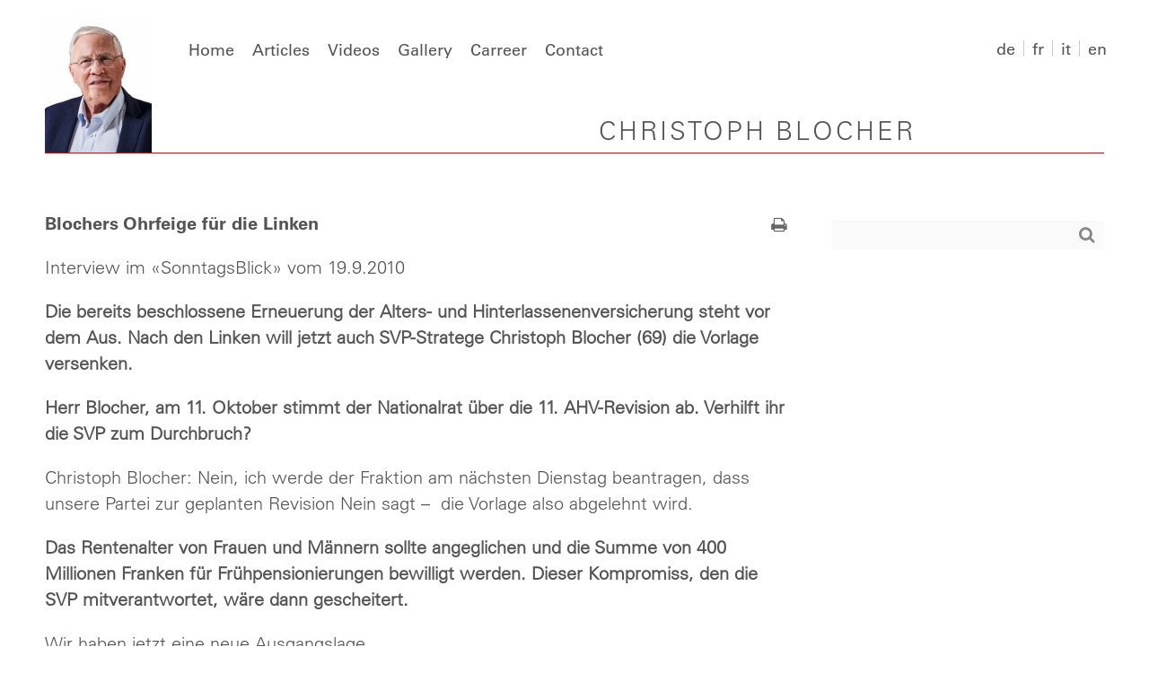

--- FILE ---
content_type: text/html; charset=UTF-8
request_url: https://www.blocher.ch/en/2010/09/19/blochers-ohrfeige-fur-die-linken/
body_size: 7285
content:
<!doctype html>
<html id="top" lang="en">
<head>
	<meta charset="utf-8"/>
	<meta name="viewport" content="width=device-width, initial-scale=1.0, maximum-scale=1.0, user-scalable=0">
	<title>Die offizielle Website von Christoph Blocher</title>
	<style type="text/css">body {display:none;}</style>
	<link type="image/png" rel="shortcut icon" href="https://www.blocher.ch/wp-content/themes/blocher3/img/favicon.png">
	<script type="text/javascript">
	/* <![CDATA[ */
	var template_directory_uri = 'https://www.blocher.ch/wp-content/themes/blocher3';
	/* ]]> */
	</script>
	<script src="https://www.blocher.ch/wp-content/themes/blocher3/js/polyfills.min.js"></script>
	<script src="https://www.blocher.ch/wp-content/themes/blocher3/js/cookie.min.js" async="async" defer="defer"></script>
	<script src="https://www.blocher.ch/wp-content/themes/blocher3/js/ajax.min.js"></script>
	<meta name='robots' content='max-image-preview:large' />
<link rel='dns-prefetch' href='//challenges.cloudflare.com' />
<link rel="alternate" title="oEmbed (JSON)" type="application/json+oembed" href="https://www.blocher.ch/en/wp-json/oembed/1.0/embed?url=https%3A%2F%2Fwww.blocher.ch%2Fen%2F2010%2F09%2F19%2Fblochers-ohrfeige-fur-die-linken%2F" />
<link rel="alternate" title="oEmbed (XML)" type="text/xml+oembed" href="https://www.blocher.ch/en/wp-json/oembed/1.0/embed?url=https%3A%2F%2Fwww.blocher.ch%2Fen%2F2010%2F09%2F19%2Fblochers-ohrfeige-fur-die-linken%2F&#038;format=xml" />
<style id='wp-img-auto-sizes-contain-inline-css' type='text/css'>
img:is([sizes=auto i],[sizes^="auto," i]){contain-intrinsic-size:3000px 1500px}
/*# sourceURL=wp-img-auto-sizes-contain-inline-css */
</style>
<style id='wp-block-library-inline-css' type='text/css'>
:root{--wp-block-synced-color:#7a00df;--wp-block-synced-color--rgb:122,0,223;--wp-bound-block-color:var(--wp-block-synced-color);--wp-editor-canvas-background:#ddd;--wp-admin-theme-color:#007cba;--wp-admin-theme-color--rgb:0,124,186;--wp-admin-theme-color-darker-10:#006ba1;--wp-admin-theme-color-darker-10--rgb:0,107,160.5;--wp-admin-theme-color-darker-20:#005a87;--wp-admin-theme-color-darker-20--rgb:0,90,135;--wp-admin-border-width-focus:2px}@media (min-resolution:192dpi){:root{--wp-admin-border-width-focus:1.5px}}.wp-element-button{cursor:pointer}:root .has-very-light-gray-background-color{background-color:#eee}:root .has-very-dark-gray-background-color{background-color:#313131}:root .has-very-light-gray-color{color:#eee}:root .has-very-dark-gray-color{color:#313131}:root .has-vivid-green-cyan-to-vivid-cyan-blue-gradient-background{background:linear-gradient(135deg,#00d084,#0693e3)}:root .has-purple-crush-gradient-background{background:linear-gradient(135deg,#34e2e4,#4721fb 50%,#ab1dfe)}:root .has-hazy-dawn-gradient-background{background:linear-gradient(135deg,#faaca8,#dad0ec)}:root .has-subdued-olive-gradient-background{background:linear-gradient(135deg,#fafae1,#67a671)}:root .has-atomic-cream-gradient-background{background:linear-gradient(135deg,#fdd79a,#004a59)}:root .has-nightshade-gradient-background{background:linear-gradient(135deg,#330968,#31cdcf)}:root .has-midnight-gradient-background{background:linear-gradient(135deg,#020381,#2874fc)}:root{--wp--preset--font-size--normal:16px;--wp--preset--font-size--huge:42px}.has-regular-font-size{font-size:1em}.has-larger-font-size{font-size:2.625em}.has-normal-font-size{font-size:var(--wp--preset--font-size--normal)}.has-huge-font-size{font-size:var(--wp--preset--font-size--huge)}.has-text-align-center{text-align:center}.has-text-align-left{text-align:left}.has-text-align-right{text-align:right}.has-fit-text{white-space:nowrap!important}#end-resizable-editor-section{display:none}.aligncenter{clear:both}.items-justified-left{justify-content:flex-start}.items-justified-center{justify-content:center}.items-justified-right{justify-content:flex-end}.items-justified-space-between{justify-content:space-between}.screen-reader-text{border:0;clip-path:inset(50%);height:1px;margin:-1px;overflow:hidden;padding:0;position:absolute;width:1px;word-wrap:normal!important}.screen-reader-text:focus{background-color:#ddd;clip-path:none;color:#444;display:block;font-size:1em;height:auto;left:5px;line-height:normal;padding:15px 23px 14px;text-decoration:none;top:5px;width:auto;z-index:100000}html :where(.has-border-color){border-style:solid}html :where([style*=border-top-color]){border-top-style:solid}html :where([style*=border-right-color]){border-right-style:solid}html :where([style*=border-bottom-color]){border-bottom-style:solid}html :where([style*=border-left-color]){border-left-style:solid}html :where([style*=border-width]){border-style:solid}html :where([style*=border-top-width]){border-top-style:solid}html :where([style*=border-right-width]){border-right-style:solid}html :where([style*=border-bottom-width]){border-bottom-style:solid}html :where([style*=border-left-width]){border-left-style:solid}html :where(img[class*=wp-image-]){height:auto;max-width:100%}:where(figure){margin:0 0 1em}html :where(.is-position-sticky){--wp-admin--admin-bar--position-offset:var(--wp-admin--admin-bar--height,0px)}@media screen and (max-width:600px){html :where(.is-position-sticky){--wp-admin--admin-bar--position-offset:0px}}

/*# sourceURL=wp-block-library-inline-css */
</style><style id='global-styles-inline-css' type='text/css'>
:root{--wp--preset--aspect-ratio--square: 1;--wp--preset--aspect-ratio--4-3: 4/3;--wp--preset--aspect-ratio--3-4: 3/4;--wp--preset--aspect-ratio--3-2: 3/2;--wp--preset--aspect-ratio--2-3: 2/3;--wp--preset--aspect-ratio--16-9: 16/9;--wp--preset--aspect-ratio--9-16: 9/16;--wp--preset--color--black: #000000;--wp--preset--color--cyan-bluish-gray: #abb8c3;--wp--preset--color--white: #ffffff;--wp--preset--color--pale-pink: #f78da7;--wp--preset--color--vivid-red: #cf2e2e;--wp--preset--color--luminous-vivid-orange: #ff6900;--wp--preset--color--luminous-vivid-amber: #fcb900;--wp--preset--color--light-green-cyan: #7bdcb5;--wp--preset--color--vivid-green-cyan: #00d084;--wp--preset--color--pale-cyan-blue: #8ed1fc;--wp--preset--color--vivid-cyan-blue: #0693e3;--wp--preset--color--vivid-purple: #9b51e0;--wp--preset--gradient--vivid-cyan-blue-to-vivid-purple: linear-gradient(135deg,rgb(6,147,227) 0%,rgb(155,81,224) 100%);--wp--preset--gradient--light-green-cyan-to-vivid-green-cyan: linear-gradient(135deg,rgb(122,220,180) 0%,rgb(0,208,130) 100%);--wp--preset--gradient--luminous-vivid-amber-to-luminous-vivid-orange: linear-gradient(135deg,rgb(252,185,0) 0%,rgb(255,105,0) 100%);--wp--preset--gradient--luminous-vivid-orange-to-vivid-red: linear-gradient(135deg,rgb(255,105,0) 0%,rgb(207,46,46) 100%);--wp--preset--gradient--very-light-gray-to-cyan-bluish-gray: linear-gradient(135deg,rgb(238,238,238) 0%,rgb(169,184,195) 100%);--wp--preset--gradient--cool-to-warm-spectrum: linear-gradient(135deg,rgb(74,234,220) 0%,rgb(151,120,209) 20%,rgb(207,42,186) 40%,rgb(238,44,130) 60%,rgb(251,105,98) 80%,rgb(254,248,76) 100%);--wp--preset--gradient--blush-light-purple: linear-gradient(135deg,rgb(255,206,236) 0%,rgb(152,150,240) 100%);--wp--preset--gradient--blush-bordeaux: linear-gradient(135deg,rgb(254,205,165) 0%,rgb(254,45,45) 50%,rgb(107,0,62) 100%);--wp--preset--gradient--luminous-dusk: linear-gradient(135deg,rgb(255,203,112) 0%,rgb(199,81,192) 50%,rgb(65,88,208) 100%);--wp--preset--gradient--pale-ocean: linear-gradient(135deg,rgb(255,245,203) 0%,rgb(182,227,212) 50%,rgb(51,167,181) 100%);--wp--preset--gradient--electric-grass: linear-gradient(135deg,rgb(202,248,128) 0%,rgb(113,206,126) 100%);--wp--preset--gradient--midnight: linear-gradient(135deg,rgb(2,3,129) 0%,rgb(40,116,252) 100%);--wp--preset--font-size--small: 13px;--wp--preset--font-size--medium: 20px;--wp--preset--font-size--large: 36px;--wp--preset--font-size--x-large: 42px;--wp--preset--spacing--20: 0.44rem;--wp--preset--spacing--30: 0.67rem;--wp--preset--spacing--40: 1rem;--wp--preset--spacing--50: 1.5rem;--wp--preset--spacing--60: 2.25rem;--wp--preset--spacing--70: 3.38rem;--wp--preset--spacing--80: 5.06rem;--wp--preset--shadow--natural: 6px 6px 9px rgba(0, 0, 0, 0.2);--wp--preset--shadow--deep: 12px 12px 50px rgba(0, 0, 0, 0.4);--wp--preset--shadow--sharp: 6px 6px 0px rgba(0, 0, 0, 0.2);--wp--preset--shadow--outlined: 6px 6px 0px -3px rgb(255, 255, 255), 6px 6px rgb(0, 0, 0);--wp--preset--shadow--crisp: 6px 6px 0px rgb(0, 0, 0);}:where(.is-layout-flex){gap: 0.5em;}:where(.is-layout-grid){gap: 0.5em;}body .is-layout-flex{display: flex;}.is-layout-flex{flex-wrap: wrap;align-items: center;}.is-layout-flex > :is(*, div){margin: 0;}body .is-layout-grid{display: grid;}.is-layout-grid > :is(*, div){margin: 0;}:where(.wp-block-columns.is-layout-flex){gap: 2em;}:where(.wp-block-columns.is-layout-grid){gap: 2em;}:where(.wp-block-post-template.is-layout-flex){gap: 1.25em;}:where(.wp-block-post-template.is-layout-grid){gap: 1.25em;}.has-black-color{color: var(--wp--preset--color--black) !important;}.has-cyan-bluish-gray-color{color: var(--wp--preset--color--cyan-bluish-gray) !important;}.has-white-color{color: var(--wp--preset--color--white) !important;}.has-pale-pink-color{color: var(--wp--preset--color--pale-pink) !important;}.has-vivid-red-color{color: var(--wp--preset--color--vivid-red) !important;}.has-luminous-vivid-orange-color{color: var(--wp--preset--color--luminous-vivid-orange) !important;}.has-luminous-vivid-amber-color{color: var(--wp--preset--color--luminous-vivid-amber) !important;}.has-light-green-cyan-color{color: var(--wp--preset--color--light-green-cyan) !important;}.has-vivid-green-cyan-color{color: var(--wp--preset--color--vivid-green-cyan) !important;}.has-pale-cyan-blue-color{color: var(--wp--preset--color--pale-cyan-blue) !important;}.has-vivid-cyan-blue-color{color: var(--wp--preset--color--vivid-cyan-blue) !important;}.has-vivid-purple-color{color: var(--wp--preset--color--vivid-purple) !important;}.has-black-background-color{background-color: var(--wp--preset--color--black) !important;}.has-cyan-bluish-gray-background-color{background-color: var(--wp--preset--color--cyan-bluish-gray) !important;}.has-white-background-color{background-color: var(--wp--preset--color--white) !important;}.has-pale-pink-background-color{background-color: var(--wp--preset--color--pale-pink) !important;}.has-vivid-red-background-color{background-color: var(--wp--preset--color--vivid-red) !important;}.has-luminous-vivid-orange-background-color{background-color: var(--wp--preset--color--luminous-vivid-orange) !important;}.has-luminous-vivid-amber-background-color{background-color: var(--wp--preset--color--luminous-vivid-amber) !important;}.has-light-green-cyan-background-color{background-color: var(--wp--preset--color--light-green-cyan) !important;}.has-vivid-green-cyan-background-color{background-color: var(--wp--preset--color--vivid-green-cyan) !important;}.has-pale-cyan-blue-background-color{background-color: var(--wp--preset--color--pale-cyan-blue) !important;}.has-vivid-cyan-blue-background-color{background-color: var(--wp--preset--color--vivid-cyan-blue) !important;}.has-vivid-purple-background-color{background-color: var(--wp--preset--color--vivid-purple) !important;}.has-black-border-color{border-color: var(--wp--preset--color--black) !important;}.has-cyan-bluish-gray-border-color{border-color: var(--wp--preset--color--cyan-bluish-gray) !important;}.has-white-border-color{border-color: var(--wp--preset--color--white) !important;}.has-pale-pink-border-color{border-color: var(--wp--preset--color--pale-pink) !important;}.has-vivid-red-border-color{border-color: var(--wp--preset--color--vivid-red) !important;}.has-luminous-vivid-orange-border-color{border-color: var(--wp--preset--color--luminous-vivid-orange) !important;}.has-luminous-vivid-amber-border-color{border-color: var(--wp--preset--color--luminous-vivid-amber) !important;}.has-light-green-cyan-border-color{border-color: var(--wp--preset--color--light-green-cyan) !important;}.has-vivid-green-cyan-border-color{border-color: var(--wp--preset--color--vivid-green-cyan) !important;}.has-pale-cyan-blue-border-color{border-color: var(--wp--preset--color--pale-cyan-blue) !important;}.has-vivid-cyan-blue-border-color{border-color: var(--wp--preset--color--vivid-cyan-blue) !important;}.has-vivid-purple-border-color{border-color: var(--wp--preset--color--vivid-purple) !important;}.has-vivid-cyan-blue-to-vivid-purple-gradient-background{background: var(--wp--preset--gradient--vivid-cyan-blue-to-vivid-purple) !important;}.has-light-green-cyan-to-vivid-green-cyan-gradient-background{background: var(--wp--preset--gradient--light-green-cyan-to-vivid-green-cyan) !important;}.has-luminous-vivid-amber-to-luminous-vivid-orange-gradient-background{background: var(--wp--preset--gradient--luminous-vivid-amber-to-luminous-vivid-orange) !important;}.has-luminous-vivid-orange-to-vivid-red-gradient-background{background: var(--wp--preset--gradient--luminous-vivid-orange-to-vivid-red) !important;}.has-very-light-gray-to-cyan-bluish-gray-gradient-background{background: var(--wp--preset--gradient--very-light-gray-to-cyan-bluish-gray) !important;}.has-cool-to-warm-spectrum-gradient-background{background: var(--wp--preset--gradient--cool-to-warm-spectrum) !important;}.has-blush-light-purple-gradient-background{background: var(--wp--preset--gradient--blush-light-purple) !important;}.has-blush-bordeaux-gradient-background{background: var(--wp--preset--gradient--blush-bordeaux) !important;}.has-luminous-dusk-gradient-background{background: var(--wp--preset--gradient--luminous-dusk) !important;}.has-pale-ocean-gradient-background{background: var(--wp--preset--gradient--pale-ocean) !important;}.has-electric-grass-gradient-background{background: var(--wp--preset--gradient--electric-grass) !important;}.has-midnight-gradient-background{background: var(--wp--preset--gradient--midnight) !important;}.has-small-font-size{font-size: var(--wp--preset--font-size--small) !important;}.has-medium-font-size{font-size: var(--wp--preset--font-size--medium) !important;}.has-large-font-size{font-size: var(--wp--preset--font-size--large) !important;}.has-x-large-font-size{font-size: var(--wp--preset--font-size--x-large) !important;}
/*# sourceURL=global-styles-inline-css */
</style>

<style id='classic-theme-styles-inline-css' type='text/css'>
/*! This file is auto-generated */
.wp-block-button__link{color:#fff;background-color:#32373c;border-radius:9999px;box-shadow:none;text-decoration:none;padding:calc(.667em + 2px) calc(1.333em + 2px);font-size:1.125em}.wp-block-file__button{background:#32373c;color:#fff;text-decoration:none}
/*# sourceURL=/wp-includes/css/classic-themes.min.css */
</style>
<link rel='stylesheet' id='contact-form-7-css' href='https://www.blocher.ch/wp-content/plugins/contact-form-7/includes/css/styles.css?ver=6.1.4' type='text/css' media='all' />
<link rel='stylesheet' id='upcoming-events-lists-css' href='https://www.blocher.ch/wp-content/plugins/upcoming-events/assets/css/style.css?ver=6.9' type='text/css' media='all' />
<link rel='stylesheet' id='searchwp-live-search-css' href='https://www.blocher.ch/wp-content/plugins/searchwp-live-ajax-search/assets/styles/style.min.css?ver=1.8.7' type='text/css' media='all' />
<style id='searchwp-live-search-inline-css' type='text/css'>
.searchwp-live-search-result .searchwp-live-search-result--title a {
  font-size: 16px;
}
.searchwp-live-search-result .searchwp-live-search-result--price {
  font-size: 14px;
}
.searchwp-live-search-result .searchwp-live-search-result--add-to-cart .button {
  font-size: 14px;
}

/*# sourceURL=searchwp-live-search-inline-css */
</style>
<link rel='stylesheet' id='wpglobus-css' href='https://www.blocher.ch/wp-content/plugins/wpglobus/includes/css/wpglobus.css?ver=2.12.2' type='text/css' media='all' />
<script type="text/javascript" src="https://www.blocher.ch/wp-includes/js/jquery/jquery.min.js?ver=3.7.1" id="jquery-core-js"></script>
<script type="text/javascript" src="https://www.blocher.ch/wp-includes/js/jquery/jquery-migrate.min.js?ver=3.4.1" id="jquery-migrate-js"></script>
<script type="text/javascript" id="utils-js-extra">
/* <![CDATA[ */
var userSettings = {"url":"/","uid":"0","time":"1768690970","secure":"1"};
//# sourceURL=utils-js-extra
/* ]]> */
</script>
<script type="text/javascript" src="https://www.blocher.ch/wp-includes/js/utils.min.js?ver=6.9" id="utils-js"></script>
<link rel="canonical" href="https://www.blocher.ch/en/2010/09/19/blochers-ohrfeige-fur-die-linken/" />
			<style media="screen">
				.wpglobus_flag_de{background-image:url(https://www.blocher.ch/wp-content/plugins/wpglobus/flags/de.png)}
.wpglobus_flag_fr{background-image:url(https://www.blocher.ch/wp-content/plugins/wpglobus/flags/fr.png)}
.wpglobus_flag_it{background-image:url(https://www.blocher.ch/wp-content/plugins/wpglobus/flags/it.png)}
.wpglobus_flag_en{background-image:url(https://www.blocher.ch/wp-content/plugins/wpglobus/flags/uk.png)}
			</style>
			<link rel="alternate" hreflang="de-DE" href="https://www.blocher.ch/2010/09/19/blochers-ohrfeige-fur-die-linken/" /><link rel="alternate" hreflang="fr-FR" href="https://www.blocher.ch/fr/2010/09/19/blochers-ohrfeige-fur-die-linken/" /><link rel="alternate" hreflang="it-IT" href="https://www.blocher.ch/it/2010/09/19/blochers-ohrfeige-fur-die-linken/" /><link rel="alternate" hreflang="en-GB" href="https://www.blocher.ch/en/2010/09/19/blochers-ohrfeige-fur-die-linken/" /><link rel='stylesheet' id='custom_search_widget_style-css' href='https://www.blocher.ch/wp-content/plugins/custom-search-widget//css/custom-search-widget.css?ver=6.9' type='text/css' media='all' />
</head>
<body>
		<div id="header">
		<div class="header-wrapper">
			<div id="banner">
				<div>
					<a href="https://www.blocher.ch/en" class="title"><span>Christoph Blocher</span></a>
				</div>
			</div>
			<div id="menu-blend"></div>
						<div id="menu-toggle"><span></span><span></span><span></span><span></span><span></span><span></span></div>
			<div id="navigation">
				<a href="https://www.blocher.ch/en"><img id="logo" src="https://www.blocher.ch/wp-content/themes/blocher3/img/logo_face.png" alt=""/></a>
				<div class="menu-header-container"><ul id="menu-header" class="menu"><li id="languageSelect-menu"><div class="widget widget_wpglobus"><div class="flags-styled"><span class="flag "><a href="https://www.blocher.ch/2010/09/19/blochers-ohrfeige-fur-die-linken/" class="wpglobus-selector-link ">de</a></span><span class="flag "><a href="https://www.blocher.ch/fr/2010/09/19/blochers-ohrfeige-fur-die-linken/" class="wpglobus-selector-link ">fr</a></span><span class="flag "><a href="https://www.blocher.ch/it/2010/09/19/blochers-ohrfeige-fur-die-linken/" class="wpglobus-selector-link ">it</a></span><span class="flag wpglobus-current-language"><a href="https://www.blocher.ch/en/2010/09/19/blochers-ohrfeige-fur-die-linken/" class="wpglobus-selector-link ">en</a></span></div></div></li><li id="search-menu"><form role="search" method="get" class="custom-search-widget-menu" action="/en/"><button type="submit"><i class="fa fa-search"></i></button><input type="text" name="s" value="" placeholder="" data-swplive="true" data-swpengine="default" data-swpconfig="default" autocomplete="on"/></form></li><li id="menu-item-5812" class="menu-item menu-item-type-post_type menu-item-object-page menu-item-home menu-item-5812"><a href="https://www.blocher.ch/en/">Home</a></li>
<li id="menu-item-5813" class="menu-item menu-item-type-post_type menu-item-object-page menu-item-5813"><a href="https://www.blocher.ch/en/article/">Articles</a></li>
<li id="menu-item-5814" class="menu-item menu-item-type-post_type menu-item-object-page menu-item-5814"><a href="https://www.blocher.ch/en/video/">Videos</a></li>
<li id="menu-item-5815" class="menu-item menu-item-type-post_type menu-item-object-page menu-item-5815"><a href="https://www.blocher.ch/en/gallery/">Gallery</a></li>
<li id="menu-item-5816" class="menu-item menu-item-type-post_type menu-item-object-page menu-item-5816"><a href="https://www.blocher.ch/en/career/">Carreer</a></li>
<li id="menu-item-5817" class="menu-item menu-item-type-post_type menu-item-object-page menu-item-5817"><a href="https://www.blocher.ch/en/contact/">Contact</a></li>
</ul></div>			</div>
			<div id="languageSelect" data-lang="en"><div class="widget widget_wpglobus"><div class="flags-styled"><span class="flag "><a href="https://www.blocher.ch/2010/09/19/blochers-ohrfeige-fur-die-linken/" class="wpglobus-selector-link ">de</a></span><span class="flag "><a href="https://www.blocher.ch/fr/2010/09/19/blochers-ohrfeige-fur-die-linken/" class="wpglobus-selector-link ">fr</a></span><span class="flag "><a href="https://www.blocher.ch/it/2010/09/19/blochers-ohrfeige-fur-die-linken/" class="wpglobus-selector-link ">it</a></span><span class="flag wpglobus-current-language"><a href="https://www.blocher.ch/en/2010/09/19/blochers-ohrfeige-fur-die-linken/" class="wpglobus-selector-link ">en</a></span></div></div></div>
		</div>
	</div>
	<div id="wrapper"><div id="contentwrapper">
	<div id="content">
		<h1 id="pageTitleSingle">Blochers Ohrfeige für die Linken</h1>
		<h2 id="pageSubtitle"></h2><div onclick="window.print();" class="btn-print"><i class="fa fa-print" aria-hidden="true"></i></div><p>Interview im «SonntagsBlick» vom 19.9.2010</p>
<p><b>Die bereits beschlossene Erneuerung der Alters- und Hinterlassenenversicherung steht vor dem Aus. Nach den Linken will jetzt auch SVP-Stratege Christoph Blocher (69) die Vorlage versenken.<br />
</b></p>
<p><b>Herr Blocher, am 11. Oktober stimmt der Nationalrat über die 11. AHV-Revision ab. Verhilft ihr die SVP zum Durchbruch?</b></p>
<p>Christoph Blocher: Nein, ich werde der Fraktion am nächsten Dienstag beantragen, dass unsere Partei zur geplanten Revision Nein sagt –  die Vorlage also abgelehnt wird.</p>
<p><b>Das Rentenalter von Frauen und Männern sollte angeglichen und die Summe von 400 Millionen Franken für Frühpensionierungen bewilligt werden. Dieser Kompromiss, den die SVP mitverantwortet, wäre dann gescheitert. </b></p>
<p>Wir haben jetzt eine neue Ausgangslage.</p>
<p><b>Und wieso das?</b></p>
<p>Die Linke hat diesen Kompromiss wie wir mitgetragen. Trotzdem kündigt sie jetzt an, das Referendum dagegen zu ergreifen. Die SVP ist nicht mehr bereit, eine Einigung in einem Abstimmungskampf zu verteidigen, die wir nur deshalb mitgetragen haben, damit kein Referendum ergriffen.</p>
<p><b>Wie jetzt wieder bei der Revision der Arbeitslosenversicherung?</b></p>
<p>Genau. Wir wollten keine zusätzlichen Lohnprozente. Jetzt müssen wir eine Lösung verteidigen, hinter der wir gar nicht voll stehen. Damit ist jetzt Schluss. Eine Nulllösung ist besser als ein Kompromiss, den nicht alle Beteiligten mittragen.</p>
<p><b>Sie wollen doch nur Abstimmung über den AHV-Rentenabbau im Wahljahr 2011 verhindern.</b></p>
<p>Die SP ist Regierungspartei. Sie soll sich an den verabredeten Kompromiss halten und sich nicht auf unsere Kosten profilieren.</p>
<p><b>Ist es da nicht ein wenig kleinlich, wenn ein Milliardär wie Sie verhindert, dass sich kleine Leute mit einem Zustupf pensionieren lassen können?</b></p>
<p>Ich bin gegen Frühpensionierungen. Wir können nicht immer älter werden und trotzdem früher aufhören zu arbeiten. Aber wenn es in einzelnen Fällen nötig ist, dann darf es nicht auf Kosten der AHV gehen.</p>
<p><b>Sondern?</b></p>
<p>Dann müssen andere Quellen angezapft werden. Wenn jemand so arm ist, muss halt die Fürsorge einspringen. Man kann nicht einfach Geld verteilen. Das spornt die Leute ja geradezu an, früher in Rente zu gehen.</p>
<p><b>Apropos Pensionierung: Sie werden am 11. Oktober 70 Jahre alt. Wann ziehen Sie sich zurück?</b></p>
<p>Ich bin gesundheitlich «zwäg» und bleibe aktiv. In meinem Alter kann sich das aber auch rasch ändern. Den Geburtstag werde ich aber ausser Landes verbringen. Meine Frau und ich vereisen für einige Wochen.</p>
<a href="https://www.blocher.ch/en/article" class="backToArticles">&larr; Back to: Articles</a>
	</div>
	<div id="sidebar">
		<div id="custom_search_widget-4" class="widget custom-search-widget-wrapper">		<form role="search" method="get" class="custom-search-widget" id="searchForm" action="/en/">
			<button type="submit" id="searchBtn"><i class="fa fa-search"></i></button>
			<input type="text" name="s" value="" placeholder="" data-swplive="true" data-swpengine="default" data-swpconfig="default" autocomplete="on"/>
		</form></div>	</div>
	<br style="clear:both;"/>
</div>
			<div id="footer"><ul><li><a href="https://www.blocher.ch/en/links">Links</a></li><li><a href="https://www.blocher.ch/en/impressum">Imprint</a></li><li><a href="https://www.blocher.ch/en/termsofuse">Terms of use</a></li><li><a href="https://www.blocher.ch/en/feed/rss/">RSS Feed</a></li><li><a href="#top"><i class="fa fa-angle-up"></i></a></li></ul></div>
		</div>
		<script type="speculationrules">
{"prefetch":[{"source":"document","where":{"and":[{"href_matches":"/en/*"},{"not":{"href_matches":["/wp-*.php","/wp-admin/*","/wp-content/uploads/*","/wp-content/*","/wp-content/plugins/*","/wp-content/themes/blocher3/*","/en/*\\?(.+)"]}},{"not":{"selector_matches":"a[rel~=\"nofollow\"]"}},{"not":{"selector_matches":".no-prefetch, .no-prefetch a"}}]},"eagerness":"conservative"}]}
</script>
        <style>
            .searchwp-live-search-results {
                opacity: 0;
                transition: opacity .25s ease-in-out;
                -moz-transition: opacity .25s ease-in-out;
                -webkit-transition: opacity .25s ease-in-out;
                height: 0;
                overflow: hidden;
                z-index: 9999995; /* Exceed SearchWP Modal Search Form overlay. */
                position: absolute;
                display: none;
            }

            .searchwp-live-search-results-showing {
                display: block;
                opacity: 1;
                height: auto;
                overflow: auto;
            }

            .searchwp-live-search-no-results {
                padding: 3em 2em 0;
                text-align: center;
            }

            .searchwp-live-search-no-min-chars:after {
                content: "Continue typing";
                display: block;
                text-align: center;
                padding: 2em 2em 0;
            }
        </style>
                <script>
            var _SEARCHWP_LIVE_AJAX_SEARCH_BLOCKS = true;
            var _SEARCHWP_LIVE_AJAX_SEARCH_ENGINE = 'default';
            var _SEARCHWP_LIVE_AJAX_SEARCH_CONFIG = 'default';
        </script>
        <script type="text/javascript" src="https://www.blocher.ch/wp-includes/js/dist/hooks.min.js?ver=dd5603f07f9220ed27f1" id="wp-hooks-js"></script>
<script type="text/javascript" src="https://www.blocher.ch/wp-includes/js/dist/i18n.min.js?ver=c26c3dc7bed366793375" id="wp-i18n-js"></script>
<script type="text/javascript" id="wp-i18n-js-after">
/* <![CDATA[ */
wp.i18n.setLocaleData( { 'text direction\u0004ltr': [ 'ltr' ] } );
//# sourceURL=wp-i18n-js-after
/* ]]> */
</script>
<script type="text/javascript" src="https://www.blocher.ch/wp-content/plugins/contact-form-7/includes/swv/js/index.js?ver=6.1.4" id="swv-js"></script>
<script type="text/javascript" id="contact-form-7-js-before">
/* <![CDATA[ */
var wpcf7 = {
    "api": {
        "root": "https:\/\/www.blocher.ch\/en\/wp-json\/",
        "namespace": "contact-form-7\/v1"
    },
    "cached": 1
};
//# sourceURL=contact-form-7-js-before
/* ]]> */
</script>
<script type="text/javascript" src="https://www.blocher.ch/wp-content/plugins/contact-form-7/includes/js/index.js?ver=6.1.4" id="contact-form-7-js"></script>
<script type="text/javascript" src="https://challenges.cloudflare.com/turnstile/v0/api.js" id="cloudflare-turnstile-js" data-wp-strategy="async"></script>
<script type="text/javascript" id="cloudflare-turnstile-js-after">
/* <![CDATA[ */
document.addEventListener( 'wpcf7submit', e => turnstile.reset() );
//# sourceURL=cloudflare-turnstile-js-after
/* ]]> */
</script>
<script type="text/javascript" id="swp-live-search-client-js-extra">
/* <![CDATA[ */
var searchwp_live_search_params = [];
searchwp_live_search_params = {"ajaxurl":"https:\/\/www.blocher.ch\/wp-admin\/admin-ajax.php","origin_id":4031,"config":{"default":{"engine":"default","input":{"delay":300,"min_chars":3},"results":{"position":"bottom","width":"auto","offset":{"x":0,"y":5}},"spinner":{"lines":12,"length":8,"width":3,"radius":8,"scale":1,"corners":1,"color":"#424242","fadeColor":"transparent","speed":1,"rotate":0,"animation":"searchwp-spinner-line-fade-quick","direction":1,"zIndex":2000000000,"className":"spinner","top":"50%","left":"50%","shadow":"0 0 1px transparent","position":"absolute"}}},"msg_no_config_found":"No valid SearchWP Live Search configuration found!","aria_instructions":"When autocomplete results are available use up and down arrows to review and enter to go to the desired page. Touch device users, explore by touch or with swipe gestures."};;
//# sourceURL=swp-live-search-client-js-extra
/* ]]> */
</script>
<script type="text/javascript" src="https://www.blocher.ch/wp-content/plugins/searchwp-live-ajax-search/assets/javascript/dist/script.min.js?ver=1.8.7" id="swp-live-search-client-js"></script>
<script type="text/javascript" id="wpglobus-js-extra">
/* <![CDATA[ */
var WPGlobus = {"version":"2.12.2","language":"en","enabledLanguages":["de","fr","it","en"]};
//# sourceURL=wpglobus-js-extra
/* ]]> */
</script>
<script type="text/javascript" src="https://www.blocher.ch/wp-content/plugins/wpglobus/includes/js/wpglobus.min.js?ver=2.12.2" id="wpglobus-js"></script>
		<script src="https://www.blocher.ch/wp-content/themes/blocher3/js/simpleLightbox.min.js" async="async" defer="defer"></script>
		<script src="https://www.blocher.ch/wp-content/themes/blocher3/js/menu.min.js" async="async" defer="defer"></script>
		<link type="text/css" media="all" rel="stylesheet" href="https://www.blocher.ch/wp-content/themes/blocher3/style.min.css"/>
		<link type="text/css" media="all" rel="stylesheet" href="https://www.blocher.ch/wp-content/themes/blocher3/css/simpleLightbox.min.css"/>
				<script src="https://www.blocher.ch/wp-content/themes/blocher3/js/antiscroll.min.js"></script>
	</body>
</html>